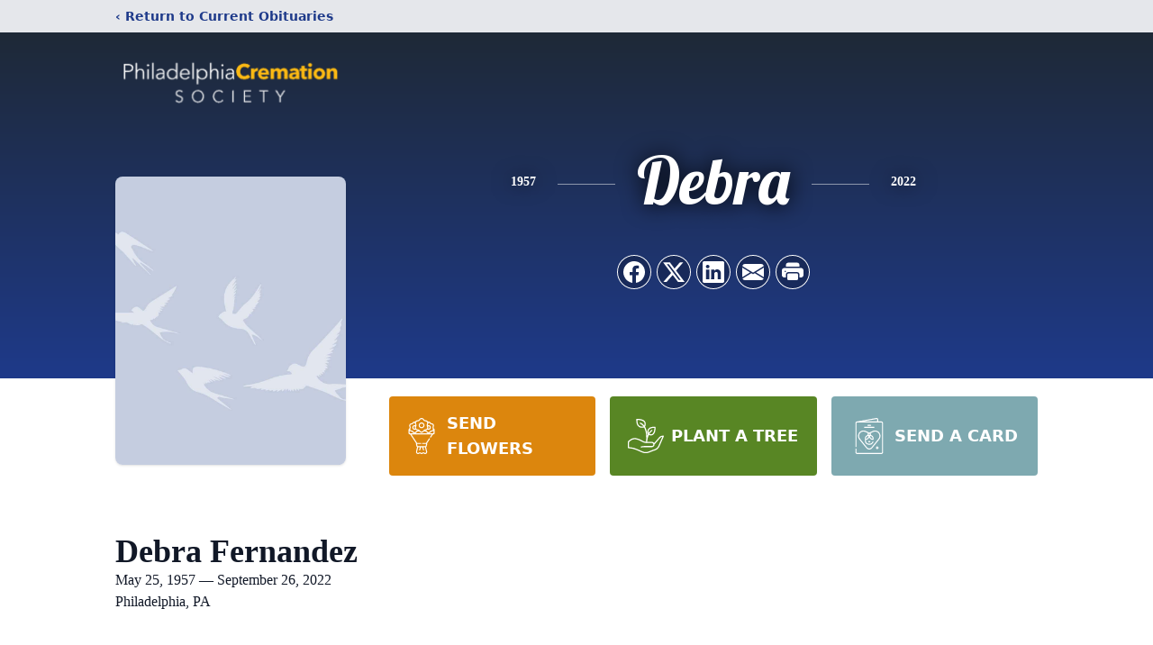

--- FILE ---
content_type: text/html; charset=utf-8
request_url: https://www.google.com/recaptcha/enterprise/anchor?ar=1&k=6LfZKq4fAAAAACP4ToAAmdxd8vb8POEpjVO8tWH9&co=aHR0cHM6Ly9vYml0cy5jcmVtYXRpb25zb2NpZXR5b2ZwaGlsYWRlbHBoaWEuY29tOjQ0Mw..&hl=en&type=image&v=N67nZn4AqZkNcbeMu4prBgzg&theme=light&size=invisible&badge=bottomright&anchor-ms=20000&execute-ms=30000&cb=qpdp2x8qags2
body_size: 48956
content:
<!DOCTYPE HTML><html dir="ltr" lang="en"><head><meta http-equiv="Content-Type" content="text/html; charset=UTF-8">
<meta http-equiv="X-UA-Compatible" content="IE=edge">
<title>reCAPTCHA</title>
<style type="text/css">
/* cyrillic-ext */
@font-face {
  font-family: 'Roboto';
  font-style: normal;
  font-weight: 400;
  font-stretch: 100%;
  src: url(//fonts.gstatic.com/s/roboto/v48/KFO7CnqEu92Fr1ME7kSn66aGLdTylUAMa3GUBHMdazTgWw.woff2) format('woff2');
  unicode-range: U+0460-052F, U+1C80-1C8A, U+20B4, U+2DE0-2DFF, U+A640-A69F, U+FE2E-FE2F;
}
/* cyrillic */
@font-face {
  font-family: 'Roboto';
  font-style: normal;
  font-weight: 400;
  font-stretch: 100%;
  src: url(//fonts.gstatic.com/s/roboto/v48/KFO7CnqEu92Fr1ME7kSn66aGLdTylUAMa3iUBHMdazTgWw.woff2) format('woff2');
  unicode-range: U+0301, U+0400-045F, U+0490-0491, U+04B0-04B1, U+2116;
}
/* greek-ext */
@font-face {
  font-family: 'Roboto';
  font-style: normal;
  font-weight: 400;
  font-stretch: 100%;
  src: url(//fonts.gstatic.com/s/roboto/v48/KFO7CnqEu92Fr1ME7kSn66aGLdTylUAMa3CUBHMdazTgWw.woff2) format('woff2');
  unicode-range: U+1F00-1FFF;
}
/* greek */
@font-face {
  font-family: 'Roboto';
  font-style: normal;
  font-weight: 400;
  font-stretch: 100%;
  src: url(//fonts.gstatic.com/s/roboto/v48/KFO7CnqEu92Fr1ME7kSn66aGLdTylUAMa3-UBHMdazTgWw.woff2) format('woff2');
  unicode-range: U+0370-0377, U+037A-037F, U+0384-038A, U+038C, U+038E-03A1, U+03A3-03FF;
}
/* math */
@font-face {
  font-family: 'Roboto';
  font-style: normal;
  font-weight: 400;
  font-stretch: 100%;
  src: url(//fonts.gstatic.com/s/roboto/v48/KFO7CnqEu92Fr1ME7kSn66aGLdTylUAMawCUBHMdazTgWw.woff2) format('woff2');
  unicode-range: U+0302-0303, U+0305, U+0307-0308, U+0310, U+0312, U+0315, U+031A, U+0326-0327, U+032C, U+032F-0330, U+0332-0333, U+0338, U+033A, U+0346, U+034D, U+0391-03A1, U+03A3-03A9, U+03B1-03C9, U+03D1, U+03D5-03D6, U+03F0-03F1, U+03F4-03F5, U+2016-2017, U+2034-2038, U+203C, U+2040, U+2043, U+2047, U+2050, U+2057, U+205F, U+2070-2071, U+2074-208E, U+2090-209C, U+20D0-20DC, U+20E1, U+20E5-20EF, U+2100-2112, U+2114-2115, U+2117-2121, U+2123-214F, U+2190, U+2192, U+2194-21AE, U+21B0-21E5, U+21F1-21F2, U+21F4-2211, U+2213-2214, U+2216-22FF, U+2308-230B, U+2310, U+2319, U+231C-2321, U+2336-237A, U+237C, U+2395, U+239B-23B7, U+23D0, U+23DC-23E1, U+2474-2475, U+25AF, U+25B3, U+25B7, U+25BD, U+25C1, U+25CA, U+25CC, U+25FB, U+266D-266F, U+27C0-27FF, U+2900-2AFF, U+2B0E-2B11, U+2B30-2B4C, U+2BFE, U+3030, U+FF5B, U+FF5D, U+1D400-1D7FF, U+1EE00-1EEFF;
}
/* symbols */
@font-face {
  font-family: 'Roboto';
  font-style: normal;
  font-weight: 400;
  font-stretch: 100%;
  src: url(//fonts.gstatic.com/s/roboto/v48/KFO7CnqEu92Fr1ME7kSn66aGLdTylUAMaxKUBHMdazTgWw.woff2) format('woff2');
  unicode-range: U+0001-000C, U+000E-001F, U+007F-009F, U+20DD-20E0, U+20E2-20E4, U+2150-218F, U+2190, U+2192, U+2194-2199, U+21AF, U+21E6-21F0, U+21F3, U+2218-2219, U+2299, U+22C4-22C6, U+2300-243F, U+2440-244A, U+2460-24FF, U+25A0-27BF, U+2800-28FF, U+2921-2922, U+2981, U+29BF, U+29EB, U+2B00-2BFF, U+4DC0-4DFF, U+FFF9-FFFB, U+10140-1018E, U+10190-1019C, U+101A0, U+101D0-101FD, U+102E0-102FB, U+10E60-10E7E, U+1D2C0-1D2D3, U+1D2E0-1D37F, U+1F000-1F0FF, U+1F100-1F1AD, U+1F1E6-1F1FF, U+1F30D-1F30F, U+1F315, U+1F31C, U+1F31E, U+1F320-1F32C, U+1F336, U+1F378, U+1F37D, U+1F382, U+1F393-1F39F, U+1F3A7-1F3A8, U+1F3AC-1F3AF, U+1F3C2, U+1F3C4-1F3C6, U+1F3CA-1F3CE, U+1F3D4-1F3E0, U+1F3ED, U+1F3F1-1F3F3, U+1F3F5-1F3F7, U+1F408, U+1F415, U+1F41F, U+1F426, U+1F43F, U+1F441-1F442, U+1F444, U+1F446-1F449, U+1F44C-1F44E, U+1F453, U+1F46A, U+1F47D, U+1F4A3, U+1F4B0, U+1F4B3, U+1F4B9, U+1F4BB, U+1F4BF, U+1F4C8-1F4CB, U+1F4D6, U+1F4DA, U+1F4DF, U+1F4E3-1F4E6, U+1F4EA-1F4ED, U+1F4F7, U+1F4F9-1F4FB, U+1F4FD-1F4FE, U+1F503, U+1F507-1F50B, U+1F50D, U+1F512-1F513, U+1F53E-1F54A, U+1F54F-1F5FA, U+1F610, U+1F650-1F67F, U+1F687, U+1F68D, U+1F691, U+1F694, U+1F698, U+1F6AD, U+1F6B2, U+1F6B9-1F6BA, U+1F6BC, U+1F6C6-1F6CF, U+1F6D3-1F6D7, U+1F6E0-1F6EA, U+1F6F0-1F6F3, U+1F6F7-1F6FC, U+1F700-1F7FF, U+1F800-1F80B, U+1F810-1F847, U+1F850-1F859, U+1F860-1F887, U+1F890-1F8AD, U+1F8B0-1F8BB, U+1F8C0-1F8C1, U+1F900-1F90B, U+1F93B, U+1F946, U+1F984, U+1F996, U+1F9E9, U+1FA00-1FA6F, U+1FA70-1FA7C, U+1FA80-1FA89, U+1FA8F-1FAC6, U+1FACE-1FADC, U+1FADF-1FAE9, U+1FAF0-1FAF8, U+1FB00-1FBFF;
}
/* vietnamese */
@font-face {
  font-family: 'Roboto';
  font-style: normal;
  font-weight: 400;
  font-stretch: 100%;
  src: url(//fonts.gstatic.com/s/roboto/v48/KFO7CnqEu92Fr1ME7kSn66aGLdTylUAMa3OUBHMdazTgWw.woff2) format('woff2');
  unicode-range: U+0102-0103, U+0110-0111, U+0128-0129, U+0168-0169, U+01A0-01A1, U+01AF-01B0, U+0300-0301, U+0303-0304, U+0308-0309, U+0323, U+0329, U+1EA0-1EF9, U+20AB;
}
/* latin-ext */
@font-face {
  font-family: 'Roboto';
  font-style: normal;
  font-weight: 400;
  font-stretch: 100%;
  src: url(//fonts.gstatic.com/s/roboto/v48/KFO7CnqEu92Fr1ME7kSn66aGLdTylUAMa3KUBHMdazTgWw.woff2) format('woff2');
  unicode-range: U+0100-02BA, U+02BD-02C5, U+02C7-02CC, U+02CE-02D7, U+02DD-02FF, U+0304, U+0308, U+0329, U+1D00-1DBF, U+1E00-1E9F, U+1EF2-1EFF, U+2020, U+20A0-20AB, U+20AD-20C0, U+2113, U+2C60-2C7F, U+A720-A7FF;
}
/* latin */
@font-face {
  font-family: 'Roboto';
  font-style: normal;
  font-weight: 400;
  font-stretch: 100%;
  src: url(//fonts.gstatic.com/s/roboto/v48/KFO7CnqEu92Fr1ME7kSn66aGLdTylUAMa3yUBHMdazQ.woff2) format('woff2');
  unicode-range: U+0000-00FF, U+0131, U+0152-0153, U+02BB-02BC, U+02C6, U+02DA, U+02DC, U+0304, U+0308, U+0329, U+2000-206F, U+20AC, U+2122, U+2191, U+2193, U+2212, U+2215, U+FEFF, U+FFFD;
}
/* cyrillic-ext */
@font-face {
  font-family: 'Roboto';
  font-style: normal;
  font-weight: 500;
  font-stretch: 100%;
  src: url(//fonts.gstatic.com/s/roboto/v48/KFO7CnqEu92Fr1ME7kSn66aGLdTylUAMa3GUBHMdazTgWw.woff2) format('woff2');
  unicode-range: U+0460-052F, U+1C80-1C8A, U+20B4, U+2DE0-2DFF, U+A640-A69F, U+FE2E-FE2F;
}
/* cyrillic */
@font-face {
  font-family: 'Roboto';
  font-style: normal;
  font-weight: 500;
  font-stretch: 100%;
  src: url(//fonts.gstatic.com/s/roboto/v48/KFO7CnqEu92Fr1ME7kSn66aGLdTylUAMa3iUBHMdazTgWw.woff2) format('woff2');
  unicode-range: U+0301, U+0400-045F, U+0490-0491, U+04B0-04B1, U+2116;
}
/* greek-ext */
@font-face {
  font-family: 'Roboto';
  font-style: normal;
  font-weight: 500;
  font-stretch: 100%;
  src: url(//fonts.gstatic.com/s/roboto/v48/KFO7CnqEu92Fr1ME7kSn66aGLdTylUAMa3CUBHMdazTgWw.woff2) format('woff2');
  unicode-range: U+1F00-1FFF;
}
/* greek */
@font-face {
  font-family: 'Roboto';
  font-style: normal;
  font-weight: 500;
  font-stretch: 100%;
  src: url(//fonts.gstatic.com/s/roboto/v48/KFO7CnqEu92Fr1ME7kSn66aGLdTylUAMa3-UBHMdazTgWw.woff2) format('woff2');
  unicode-range: U+0370-0377, U+037A-037F, U+0384-038A, U+038C, U+038E-03A1, U+03A3-03FF;
}
/* math */
@font-face {
  font-family: 'Roboto';
  font-style: normal;
  font-weight: 500;
  font-stretch: 100%;
  src: url(//fonts.gstatic.com/s/roboto/v48/KFO7CnqEu92Fr1ME7kSn66aGLdTylUAMawCUBHMdazTgWw.woff2) format('woff2');
  unicode-range: U+0302-0303, U+0305, U+0307-0308, U+0310, U+0312, U+0315, U+031A, U+0326-0327, U+032C, U+032F-0330, U+0332-0333, U+0338, U+033A, U+0346, U+034D, U+0391-03A1, U+03A3-03A9, U+03B1-03C9, U+03D1, U+03D5-03D6, U+03F0-03F1, U+03F4-03F5, U+2016-2017, U+2034-2038, U+203C, U+2040, U+2043, U+2047, U+2050, U+2057, U+205F, U+2070-2071, U+2074-208E, U+2090-209C, U+20D0-20DC, U+20E1, U+20E5-20EF, U+2100-2112, U+2114-2115, U+2117-2121, U+2123-214F, U+2190, U+2192, U+2194-21AE, U+21B0-21E5, U+21F1-21F2, U+21F4-2211, U+2213-2214, U+2216-22FF, U+2308-230B, U+2310, U+2319, U+231C-2321, U+2336-237A, U+237C, U+2395, U+239B-23B7, U+23D0, U+23DC-23E1, U+2474-2475, U+25AF, U+25B3, U+25B7, U+25BD, U+25C1, U+25CA, U+25CC, U+25FB, U+266D-266F, U+27C0-27FF, U+2900-2AFF, U+2B0E-2B11, U+2B30-2B4C, U+2BFE, U+3030, U+FF5B, U+FF5D, U+1D400-1D7FF, U+1EE00-1EEFF;
}
/* symbols */
@font-face {
  font-family: 'Roboto';
  font-style: normal;
  font-weight: 500;
  font-stretch: 100%;
  src: url(//fonts.gstatic.com/s/roboto/v48/KFO7CnqEu92Fr1ME7kSn66aGLdTylUAMaxKUBHMdazTgWw.woff2) format('woff2');
  unicode-range: U+0001-000C, U+000E-001F, U+007F-009F, U+20DD-20E0, U+20E2-20E4, U+2150-218F, U+2190, U+2192, U+2194-2199, U+21AF, U+21E6-21F0, U+21F3, U+2218-2219, U+2299, U+22C4-22C6, U+2300-243F, U+2440-244A, U+2460-24FF, U+25A0-27BF, U+2800-28FF, U+2921-2922, U+2981, U+29BF, U+29EB, U+2B00-2BFF, U+4DC0-4DFF, U+FFF9-FFFB, U+10140-1018E, U+10190-1019C, U+101A0, U+101D0-101FD, U+102E0-102FB, U+10E60-10E7E, U+1D2C0-1D2D3, U+1D2E0-1D37F, U+1F000-1F0FF, U+1F100-1F1AD, U+1F1E6-1F1FF, U+1F30D-1F30F, U+1F315, U+1F31C, U+1F31E, U+1F320-1F32C, U+1F336, U+1F378, U+1F37D, U+1F382, U+1F393-1F39F, U+1F3A7-1F3A8, U+1F3AC-1F3AF, U+1F3C2, U+1F3C4-1F3C6, U+1F3CA-1F3CE, U+1F3D4-1F3E0, U+1F3ED, U+1F3F1-1F3F3, U+1F3F5-1F3F7, U+1F408, U+1F415, U+1F41F, U+1F426, U+1F43F, U+1F441-1F442, U+1F444, U+1F446-1F449, U+1F44C-1F44E, U+1F453, U+1F46A, U+1F47D, U+1F4A3, U+1F4B0, U+1F4B3, U+1F4B9, U+1F4BB, U+1F4BF, U+1F4C8-1F4CB, U+1F4D6, U+1F4DA, U+1F4DF, U+1F4E3-1F4E6, U+1F4EA-1F4ED, U+1F4F7, U+1F4F9-1F4FB, U+1F4FD-1F4FE, U+1F503, U+1F507-1F50B, U+1F50D, U+1F512-1F513, U+1F53E-1F54A, U+1F54F-1F5FA, U+1F610, U+1F650-1F67F, U+1F687, U+1F68D, U+1F691, U+1F694, U+1F698, U+1F6AD, U+1F6B2, U+1F6B9-1F6BA, U+1F6BC, U+1F6C6-1F6CF, U+1F6D3-1F6D7, U+1F6E0-1F6EA, U+1F6F0-1F6F3, U+1F6F7-1F6FC, U+1F700-1F7FF, U+1F800-1F80B, U+1F810-1F847, U+1F850-1F859, U+1F860-1F887, U+1F890-1F8AD, U+1F8B0-1F8BB, U+1F8C0-1F8C1, U+1F900-1F90B, U+1F93B, U+1F946, U+1F984, U+1F996, U+1F9E9, U+1FA00-1FA6F, U+1FA70-1FA7C, U+1FA80-1FA89, U+1FA8F-1FAC6, U+1FACE-1FADC, U+1FADF-1FAE9, U+1FAF0-1FAF8, U+1FB00-1FBFF;
}
/* vietnamese */
@font-face {
  font-family: 'Roboto';
  font-style: normal;
  font-weight: 500;
  font-stretch: 100%;
  src: url(//fonts.gstatic.com/s/roboto/v48/KFO7CnqEu92Fr1ME7kSn66aGLdTylUAMa3OUBHMdazTgWw.woff2) format('woff2');
  unicode-range: U+0102-0103, U+0110-0111, U+0128-0129, U+0168-0169, U+01A0-01A1, U+01AF-01B0, U+0300-0301, U+0303-0304, U+0308-0309, U+0323, U+0329, U+1EA0-1EF9, U+20AB;
}
/* latin-ext */
@font-face {
  font-family: 'Roboto';
  font-style: normal;
  font-weight: 500;
  font-stretch: 100%;
  src: url(//fonts.gstatic.com/s/roboto/v48/KFO7CnqEu92Fr1ME7kSn66aGLdTylUAMa3KUBHMdazTgWw.woff2) format('woff2');
  unicode-range: U+0100-02BA, U+02BD-02C5, U+02C7-02CC, U+02CE-02D7, U+02DD-02FF, U+0304, U+0308, U+0329, U+1D00-1DBF, U+1E00-1E9F, U+1EF2-1EFF, U+2020, U+20A0-20AB, U+20AD-20C0, U+2113, U+2C60-2C7F, U+A720-A7FF;
}
/* latin */
@font-face {
  font-family: 'Roboto';
  font-style: normal;
  font-weight: 500;
  font-stretch: 100%;
  src: url(//fonts.gstatic.com/s/roboto/v48/KFO7CnqEu92Fr1ME7kSn66aGLdTylUAMa3yUBHMdazQ.woff2) format('woff2');
  unicode-range: U+0000-00FF, U+0131, U+0152-0153, U+02BB-02BC, U+02C6, U+02DA, U+02DC, U+0304, U+0308, U+0329, U+2000-206F, U+20AC, U+2122, U+2191, U+2193, U+2212, U+2215, U+FEFF, U+FFFD;
}
/* cyrillic-ext */
@font-face {
  font-family: 'Roboto';
  font-style: normal;
  font-weight: 900;
  font-stretch: 100%;
  src: url(//fonts.gstatic.com/s/roboto/v48/KFO7CnqEu92Fr1ME7kSn66aGLdTylUAMa3GUBHMdazTgWw.woff2) format('woff2');
  unicode-range: U+0460-052F, U+1C80-1C8A, U+20B4, U+2DE0-2DFF, U+A640-A69F, U+FE2E-FE2F;
}
/* cyrillic */
@font-face {
  font-family: 'Roboto';
  font-style: normal;
  font-weight: 900;
  font-stretch: 100%;
  src: url(//fonts.gstatic.com/s/roboto/v48/KFO7CnqEu92Fr1ME7kSn66aGLdTylUAMa3iUBHMdazTgWw.woff2) format('woff2');
  unicode-range: U+0301, U+0400-045F, U+0490-0491, U+04B0-04B1, U+2116;
}
/* greek-ext */
@font-face {
  font-family: 'Roboto';
  font-style: normal;
  font-weight: 900;
  font-stretch: 100%;
  src: url(//fonts.gstatic.com/s/roboto/v48/KFO7CnqEu92Fr1ME7kSn66aGLdTylUAMa3CUBHMdazTgWw.woff2) format('woff2');
  unicode-range: U+1F00-1FFF;
}
/* greek */
@font-face {
  font-family: 'Roboto';
  font-style: normal;
  font-weight: 900;
  font-stretch: 100%;
  src: url(//fonts.gstatic.com/s/roboto/v48/KFO7CnqEu92Fr1ME7kSn66aGLdTylUAMa3-UBHMdazTgWw.woff2) format('woff2');
  unicode-range: U+0370-0377, U+037A-037F, U+0384-038A, U+038C, U+038E-03A1, U+03A3-03FF;
}
/* math */
@font-face {
  font-family: 'Roboto';
  font-style: normal;
  font-weight: 900;
  font-stretch: 100%;
  src: url(//fonts.gstatic.com/s/roboto/v48/KFO7CnqEu92Fr1ME7kSn66aGLdTylUAMawCUBHMdazTgWw.woff2) format('woff2');
  unicode-range: U+0302-0303, U+0305, U+0307-0308, U+0310, U+0312, U+0315, U+031A, U+0326-0327, U+032C, U+032F-0330, U+0332-0333, U+0338, U+033A, U+0346, U+034D, U+0391-03A1, U+03A3-03A9, U+03B1-03C9, U+03D1, U+03D5-03D6, U+03F0-03F1, U+03F4-03F5, U+2016-2017, U+2034-2038, U+203C, U+2040, U+2043, U+2047, U+2050, U+2057, U+205F, U+2070-2071, U+2074-208E, U+2090-209C, U+20D0-20DC, U+20E1, U+20E5-20EF, U+2100-2112, U+2114-2115, U+2117-2121, U+2123-214F, U+2190, U+2192, U+2194-21AE, U+21B0-21E5, U+21F1-21F2, U+21F4-2211, U+2213-2214, U+2216-22FF, U+2308-230B, U+2310, U+2319, U+231C-2321, U+2336-237A, U+237C, U+2395, U+239B-23B7, U+23D0, U+23DC-23E1, U+2474-2475, U+25AF, U+25B3, U+25B7, U+25BD, U+25C1, U+25CA, U+25CC, U+25FB, U+266D-266F, U+27C0-27FF, U+2900-2AFF, U+2B0E-2B11, U+2B30-2B4C, U+2BFE, U+3030, U+FF5B, U+FF5D, U+1D400-1D7FF, U+1EE00-1EEFF;
}
/* symbols */
@font-face {
  font-family: 'Roboto';
  font-style: normal;
  font-weight: 900;
  font-stretch: 100%;
  src: url(//fonts.gstatic.com/s/roboto/v48/KFO7CnqEu92Fr1ME7kSn66aGLdTylUAMaxKUBHMdazTgWw.woff2) format('woff2');
  unicode-range: U+0001-000C, U+000E-001F, U+007F-009F, U+20DD-20E0, U+20E2-20E4, U+2150-218F, U+2190, U+2192, U+2194-2199, U+21AF, U+21E6-21F0, U+21F3, U+2218-2219, U+2299, U+22C4-22C6, U+2300-243F, U+2440-244A, U+2460-24FF, U+25A0-27BF, U+2800-28FF, U+2921-2922, U+2981, U+29BF, U+29EB, U+2B00-2BFF, U+4DC0-4DFF, U+FFF9-FFFB, U+10140-1018E, U+10190-1019C, U+101A0, U+101D0-101FD, U+102E0-102FB, U+10E60-10E7E, U+1D2C0-1D2D3, U+1D2E0-1D37F, U+1F000-1F0FF, U+1F100-1F1AD, U+1F1E6-1F1FF, U+1F30D-1F30F, U+1F315, U+1F31C, U+1F31E, U+1F320-1F32C, U+1F336, U+1F378, U+1F37D, U+1F382, U+1F393-1F39F, U+1F3A7-1F3A8, U+1F3AC-1F3AF, U+1F3C2, U+1F3C4-1F3C6, U+1F3CA-1F3CE, U+1F3D4-1F3E0, U+1F3ED, U+1F3F1-1F3F3, U+1F3F5-1F3F7, U+1F408, U+1F415, U+1F41F, U+1F426, U+1F43F, U+1F441-1F442, U+1F444, U+1F446-1F449, U+1F44C-1F44E, U+1F453, U+1F46A, U+1F47D, U+1F4A3, U+1F4B0, U+1F4B3, U+1F4B9, U+1F4BB, U+1F4BF, U+1F4C8-1F4CB, U+1F4D6, U+1F4DA, U+1F4DF, U+1F4E3-1F4E6, U+1F4EA-1F4ED, U+1F4F7, U+1F4F9-1F4FB, U+1F4FD-1F4FE, U+1F503, U+1F507-1F50B, U+1F50D, U+1F512-1F513, U+1F53E-1F54A, U+1F54F-1F5FA, U+1F610, U+1F650-1F67F, U+1F687, U+1F68D, U+1F691, U+1F694, U+1F698, U+1F6AD, U+1F6B2, U+1F6B9-1F6BA, U+1F6BC, U+1F6C6-1F6CF, U+1F6D3-1F6D7, U+1F6E0-1F6EA, U+1F6F0-1F6F3, U+1F6F7-1F6FC, U+1F700-1F7FF, U+1F800-1F80B, U+1F810-1F847, U+1F850-1F859, U+1F860-1F887, U+1F890-1F8AD, U+1F8B0-1F8BB, U+1F8C0-1F8C1, U+1F900-1F90B, U+1F93B, U+1F946, U+1F984, U+1F996, U+1F9E9, U+1FA00-1FA6F, U+1FA70-1FA7C, U+1FA80-1FA89, U+1FA8F-1FAC6, U+1FACE-1FADC, U+1FADF-1FAE9, U+1FAF0-1FAF8, U+1FB00-1FBFF;
}
/* vietnamese */
@font-face {
  font-family: 'Roboto';
  font-style: normal;
  font-weight: 900;
  font-stretch: 100%;
  src: url(//fonts.gstatic.com/s/roboto/v48/KFO7CnqEu92Fr1ME7kSn66aGLdTylUAMa3OUBHMdazTgWw.woff2) format('woff2');
  unicode-range: U+0102-0103, U+0110-0111, U+0128-0129, U+0168-0169, U+01A0-01A1, U+01AF-01B0, U+0300-0301, U+0303-0304, U+0308-0309, U+0323, U+0329, U+1EA0-1EF9, U+20AB;
}
/* latin-ext */
@font-face {
  font-family: 'Roboto';
  font-style: normal;
  font-weight: 900;
  font-stretch: 100%;
  src: url(//fonts.gstatic.com/s/roboto/v48/KFO7CnqEu92Fr1ME7kSn66aGLdTylUAMa3KUBHMdazTgWw.woff2) format('woff2');
  unicode-range: U+0100-02BA, U+02BD-02C5, U+02C7-02CC, U+02CE-02D7, U+02DD-02FF, U+0304, U+0308, U+0329, U+1D00-1DBF, U+1E00-1E9F, U+1EF2-1EFF, U+2020, U+20A0-20AB, U+20AD-20C0, U+2113, U+2C60-2C7F, U+A720-A7FF;
}
/* latin */
@font-face {
  font-family: 'Roboto';
  font-style: normal;
  font-weight: 900;
  font-stretch: 100%;
  src: url(//fonts.gstatic.com/s/roboto/v48/KFO7CnqEu92Fr1ME7kSn66aGLdTylUAMa3yUBHMdazQ.woff2) format('woff2');
  unicode-range: U+0000-00FF, U+0131, U+0152-0153, U+02BB-02BC, U+02C6, U+02DA, U+02DC, U+0304, U+0308, U+0329, U+2000-206F, U+20AC, U+2122, U+2191, U+2193, U+2212, U+2215, U+FEFF, U+FFFD;
}

</style>
<link rel="stylesheet" type="text/css" href="https://www.gstatic.com/recaptcha/releases/N67nZn4AqZkNcbeMu4prBgzg/styles__ltr.css">
<script nonce="fwMNJMcndiGlmfvAcNQ7Tw" type="text/javascript">window['__recaptcha_api'] = 'https://www.google.com/recaptcha/enterprise/';</script>
<script type="text/javascript" src="https://www.gstatic.com/recaptcha/releases/N67nZn4AqZkNcbeMu4prBgzg/recaptcha__en.js" nonce="fwMNJMcndiGlmfvAcNQ7Tw">
      
    </script></head>
<body><div id="rc-anchor-alert" class="rc-anchor-alert"></div>
<input type="hidden" id="recaptcha-token" value="[base64]">
<script type="text/javascript" nonce="fwMNJMcndiGlmfvAcNQ7Tw">
      recaptcha.anchor.Main.init("[\x22ainput\x22,[\x22bgdata\x22,\x22\x22,\[base64]/[base64]/[base64]/ZyhXLGgpOnEoW04sMjEsbF0sVywwKSxoKSxmYWxzZSxmYWxzZSl9Y2F0Y2goayl7RygzNTgsVyk/[base64]/[base64]/[base64]/[base64]/[base64]/[base64]/[base64]/bmV3IEJbT10oRFswXSk6dz09Mj9uZXcgQltPXShEWzBdLERbMV0pOnc9PTM/bmV3IEJbT10oRFswXSxEWzFdLERbMl0pOnc9PTQ/[base64]/[base64]/[base64]/[base64]/[base64]\\u003d\x22,\[base64]\\u003d\x22,\[base64]/CgUskBcOIBX/CkVAAw4LDuwjCjGctQsOLw7ESw7/Cn019OzvDssK2w4cjHsKCw7TDgsODSMOowrIGYRnCkFjDmRJKw4rCslV1dcKdFl3DnR9Lw4p7asKzMcKQKcKBZlQcwr4Jwrdvw6Usw7B1w5HDvjc5e1ERIsKrw5NcKsOwwr3DmcOgHcKOw47Dv3BJOcOyYMKwUWDCgQBQwpRNw4/[base64]/BQPCh8KSc2PDgB/[base64]/DksOZwrzCrFh4R8KGeVg7a8Oxw75zwrxSK07DrSBDw6pWw6fCisKew5MiE8OAwp/Co8OvJFLCr8K/w44ew6hOw4wnFMK0w71Vw41vBDjDtQ7Cu8KYw6s9w44ew6nCn8KvG8KFTwrDgcOmBsO7K3TCisKoMSTDplpnYwPDtj/Dj0kOY8OLCcK2wobDvMKka8K+wrQrw6U7THEcwq0vw4DCtsORbMKbw5wJwpItMsK9woHCncOgwok2DcKCw4F4wo3Cs0/CksOpw43CoMKLw5hCEsK4R8KdwpPDiAXCiMKKwr8gPDoObUbCuMKZUk4KPsKYVVrClcOxwrDDjDMVw53Do1jCilPCpglVIMKDwpPCrnpXwpvCkyJJwrbCom/Cn8KwPGgZwpTCucKGw5nDnkbCv8OHIsOOdyYJDjd+dMK/wo7DpnhxfDHDtcOWwrLDgsKPOMKsw5RlR2TCnsONZwI0wpfCucOXw61Pw7Y/[base64]/DpcKUw5jCnMOCY8OoOsKGfcOMRsOqwpB+QMKiRQIIwpfDuyzDt8KvfcO+w54DVcOoasO2w7R0w50ew5/[base64]/Dn15QsKPwrbCoUR2woXCniTCiC0/[base64]/w4h1XGTCssKffsKKwqsgw4d8Y3UfG8Kiw5jDjMO/[base64]/wrciwodxw4ZOw6fDoMOAw43DvcKxSDfDlwQodVt9IjQ8wrhYwqkhwrNYw71DKCvCkCXCssKIwqgMw6VRw6nCk2gPw6DCkw/DvcKUw5rCjlzDjwPCiMOoPwdrBsOlw75jwr7Ck8OuwrEYwpxAw6cEasOMwpHDmsKgGV7CjsOBwo4Zw6/Dvwsrw4XDusKBJHcdUT/CvxV1TMOjEXzDtsKGworCjg/CrsOyw7bCu8KdwrAxM8KoR8KWJcOHwozDh25DwrJjwo/[base64]/[base64]/[base64]/CtcKbw5XCuMKGWElwwrNaN8O0MCXDssOYwoh4LVhDwq3Dp2DDphYvB8O4wp9pwqRxeMKpZcOuwrvCgRQxZ3kND2TCnQPDukjCvMOpw4HDqcKHGMO1IwhQwqbDpHotPsKWw6nCl0AEJ0DCoiAowqM0KsOtBy7DtcOpA8KZRyp4Yy8hP8OMKw/CkcO6w4sDEHIWw4TCpFB1wrjDrcORFxA8VDRdw6NswoDCl8Oiw5PCilLCqMOKDMO3w4jCnS/DoC3DnylBfsOGQy/Dh8KTVsOEwoh3w6TChj7CtsKIwp1kw7Fpwq7CmDx5YcK4El8PwphzwoQ+wonCtAAqVsKBw4B7wrfDv8OTwoHCmSEDImjCg8Kywrw4w4nCqXBmRMOcAcKew4d/w54AJSzDnsO6w6zDjyRLw7nCvkEow43Dq2Eiw7fDm30Kw4JbEG/[base64]/[base64]/wo8nfDnDncKaw4A+w4c4w7Ejwo/[base64]/ClVAhwpjDk3JdwpzCsHVBw7PDkWJRRHgjRsKKwqIxGMKlesOMUsODWsO4QW4qwrlrChXDi8K9wq3Dj3vCtFMWw5xMMMO6A8KxwqnDtE5WU8OUw4jCgzF0w6/CuMOpwrZ2w67CisKCVSjCl8OKTEQjw6nCnMODw5Qmwrcaw5DDiiVewr/DhRlSw7vCvMOBBcKSw513fsKZw6pGw4AgwoTDmMK4w40xEsK+w7jDg8KMw5hQw6HDtsOZw5jCiivClmUlLTbDvV1wYzhxC8OgXcKfw74nw5khw5PDhTZZw4UEwpPDrzDCj8K5wpTDksODKMOHw6gPwqpIdWpmAMK7w6gzw4jDv8O1wrXCjlLCr8OKOAIqdMK/ORpAeg4BWQDDtjYQw7zCtHcNA8KsPsOWw4LCoHLCvG4hwr80S8OPOC91woB5OVrDmMKHw6N1w5B/W1TDqVgUccKFw6NBAcOhGGfCnsKLwovDogXDt8OiwpEPw6BUZ8O2NsKRw4rDqcK1VR3Cm8OPwpXCicOJBSXCqFfCpDBewqZgwo/[base64]/DqW1zAxDDvTgewobDklbCjn7CsgNYwqQ1wrPCokNWI28oa8KpIkIGRcOawpwFwpkvw6kIw4EDKjDCnxVueMKfa8KtwrvDrcORw57CsBQ0CsOXwqYKYMO8EVoZR0slwqE/w4lbwqnDqsOyZcKcwoPCgMOZUBs/HHjDnsOLwpMuw4tGwrzDvzjCgcK8wrp6wqHCjyDCisODNwMcPk3DgsOqV3U0w7bDuxTCvsOpw5ZRHnsNwoU/DsKCSsO1w6wKwqQ9GMK6w4rCvcOGH8OswrFDMR/DnlNtGMK3eTLDvFwrwpnCrkQ2w7UZEcKYZlrCjWDDq8KBTGzCh14Kw6x4c8OlJcKdbHANbE7CkUTDg8KRYWHDmUjDoT4GM8K6w5hHw6jCp8KTSnNmJXVVM8K/w5HDkMOnw4vDqHJAw4JsK1nCmsOIE1DDusOhwqhIAMKnwrzDiCZ6fsKgGVbDli/Cm8KHT2pMw7JmSWvDq1wVwoTCtyTChENbw4Z6w7jDtSQgCcO+bcKwwosnw5k3wqAtwpfDt8KEwq3CuBDDpMO2ZivDv8OQUcKZcEPCqzMTwpImA8KGw7nDmsODw4Bgwp5GwotKWjTDlzvDuQUhwpLDs8KLQcK/Pmc+w40owrXCrsOrwrfCnMKfwr/[base64]/wrfCpMOew5w0wqbDsmtWH8KENxLCncKyDCpqw4xGwqd6XsKww501w5VqwqHCuBrDmMKxV8KGwp13wp0+w77CjCFzw77DrlHDhcOYw4RsRR5dwpjCj31QwqtZSMOHw4fDrXBCw6jDgcKONMO5HxrClRrCsHVbwqduwpYVFMOCREAsworCr8O9wqfDk8O/wp/DisOpEcKJeMKowrTCm8OCwoPDvcK9E8Oaw58zwqxyd8OpwqnDsMO5w5/DrsOcw7rCo1IwwqHCnSgQETjCm3LCpB8Iw7nCuMOJfcKMwp7DosK1wok1cRLDkDjCv8Osw7DCqysGw6Y/aMOhw6TCnsK1w4/ClsOXLMOdG8K8woDDgsOww4TCqAfCqlgxw5/CgSrDklJDw4HCsR5EwrHDnkd2wpjCoG7Dvk/DrsKTAsKrB8K9dMKUw5w2wp7DgFHCisOsw7Ynw4Ybeicgwqp5Pit2w4IawqpQw64Rw4HChsO1TcO+wpPDvMKkKsOhOX5vPsOMCSfDsEzDiibCgsOLKMKwCMOywrkNw6nCpmjCmMOow7/Ds8OMal5+wqJlwoTDlcK2w6J5DGk+UMKIcAjDjcOpWU/CusKFccKmS3/DtitPYMKKw7XDngjDjcOpRUEnwp4cwqMNwrh9KUoLwo1Ww7/DlmJIXMKSf8K7wq8YLmkKXG3CiAB6woXCp2nCncKWMh/CscOcacOzwo/DqcOLIsKPCsKWSCLCuMOTFHd3w48iW8OWAcOTwpvDgisTaA/[base64]/[base64]/[base64]/CucKMwrDDu8KAw4fDlMK5acOFG3jCrsOcw78ENWhiPcOqPmrDh8KZwoLCmMORVMK8wrPCkmTDjsKGwrbChElkw6fCq8KbJsOMGMODXT5eE8K1YR9fLjjCk0Bfw49YKSBUK8OGwpzDoyzDhgfCi8OzNsKVfcOSwp/DocKrwo7Cjy5Rw71aw6gyX3kJw6XDqMK1O1AOV8ORwqZGXsKowqjCvB7DmcKWKMKOdsKfV8KUWcK5w5NJwrxww74Sw6AnwrYVeR/CnQrCgy95w4ULw6srfgrCv8Ktw4PCgMO/[base64]/CkA5oMsKLwqvDssK6w7kXZsO3w4TCvsOewpMTUMOjHADColE9wrvCgMO6IFnDjz9WwrNpf3lye3XDl8OpaCVUw6lVwpwjZRNTZG5uw4fDtsKZwp5/wo4vHWgEI8O8IwpBDsKjwoXDksKoR8OwIMOrw5XCvcKjC8OEA8Krw5YUwq8OwqHChsKsw7wawqFiw5LDtcKMNsKPa8K0dRbDpsK4w4AhU1vChsKKNCPDoGjDiV3DulBLcGzCsALDskFrCHB5R8OuYsOnw6ZWPTbClg1aVMKZfGYHwpUZwrfCqcK/CsKBw6/CtMKvw6Ahw5VuCMOBMj7CqcKfV8Kiw7TCnCfDlMO9w6AnGMOMBC/CrcOvOERfE8Oxw7/CmSnDq8OhMG4KwqLDomfClcOXw7jDpMOoXDHDiMKxwpvCm0rCoXokw4zDscOtwoY+w5JQwpDCscK6wrTDmVfDnsKfwqXDgm0/wph9w74nw63Cq8KeTsKzw7oGAsKLesKaUiHCgsKxwowvw6TCkXnCoBs/[base64]/CiXnDtsO8GyvCj8KmwpPChcKpI8KPURMEDsOFw7PDtAtgRVIOw5rDoMOKFsKXAUslWsOQwobCmMOXwowGw77CtMONExHChk0ifCM7X8OAw7FrwpnDrkbDj8KbCcODIMOERktPwoVGdAdNYGRzwrsVw7/ClMKOecKBwq7DoG7CjMKYCMOtw5BVw6EOw5NsVG5rQCPDtS5gVsK5wrN0ShTDlcOhXmBGw69ZcMOGVsOAMjUCw4NiLsOQw6rDiMKGeT3CpsOtKXAWw6EkUyN1QMKOwpzCuw5TP8OPw6jCnsKwwonDmw3CpMOLw5/Cl8OTWMOKwrXDrcODOMKiwozDrsOxw7QqWMOiwpQ2wpnClRBdw60Ew79Nw5NiTiPDriRdw5VNMsOJeMKcZsOQw7k5McKaWMO2w6bDksOkGMKbw6vCpE08fBzDtX/[base64]/w6bDthJAY1oCw7TCvCtUwrM0wq7DhmDDiUVFOcKTfH3CjMKtwqwqYDzDoyrCry15wqTDs8KObsO0w4F7wrvDnsKjAVIEQsOWw6TCksKqcMKRQz/[base64]/CoCN2LzvCucOiw7o6wpvDs8KZwrbDhVg6wo1NLWDDqSIDwqjDrzDCj2ZFwr3DjnXDggbCmMKXw6QaD8O+JMKCw5nDksKwLjo6w77Cq8OXJxQURsOkagjCsBkLw7bCuENcesKcwqdSDS3DgHtuwo/Ds8OKwooKw6pKwrHCocO9wp1LWWnCu0FrwrJNwoPCiMOZMsOqwrvDmMKcVE99w5t7AsKGUT/DoUxPcV/Cn8K5UU7Dk8KPwqHDljFBwqzCkcO3wrsbw7vCv8OZw4TCvsKAOsKrem9IVsOcwpUKRELCucOjworCqmrDqsORworCgMKKTENsYU3CoxjCncOeQADCkmPDuRDDkcKSw4d2wrovw6/CmsK5w4XCmMKJej/[base64]/CoMOww4nDnwtMOMKHasOAIiQSTsOAcirDnxbDlsKBcsK7b8KfwpXCosKKDCvCqMK/wpzDkRUdw6nCr2gJScO4a3hHwp/DliTDvcKmwqTCmMK5w7B9L8Kcwo7Cj8KDPcOdwospwq7DvcKSwoPCvcKpMRg6wo59c3rDu1nCsG3DkWDDtFjDkMOnThQrw6fCrXLDk08oaAbCqMOnFcOTw7/CscKiYcOcw7LDpMOqwoxNcG9hYWIJYREbw6LDlcOiwpPDvDQiRS4owo7CmARTW8O5cWZEQsK+DQs3bgLCrMONwokzGFjDpnbDm1fCosOudMKww4ErZcOWw6DDhWDClTnCuQjDicKpJh8TwqZhwr/CmVvDrDgEwoR2JDErVsKXIMOsw7PCucOjZVjDm8K1LcOFwplVacONw7sCw4HDvyEfbcKbcCxqacOyw5B9w63CkXrCinwpdGLClcKkw4AcwoPClwHDlsKXwrtNwr5JGzfCigxPwpXCosKlMsKtw65Jw7RXPsOXJnQ2w6TCuQLDlcO1w68HcUAEVkTCnnjCmCA/woPDhzvCocOSR1XCpcKgTGjCqcK6F313wr7CpcO3wqHDn8OSGH89VcK/wp9YFH1cwrV+eMKdb8Ojwr9KXsOwcyE0B8OcHMKswobCuMO7w4VzNcKAF0rCvsORLkXCjsKQw6HDsW/CusKkcgtVHMOGw4DDhU0Pw5/CgMOIe8Onw7x4S8OyaU/DvsKnwqvCiXrDhTQQw4IubXt4wrTCiTd6w69Iw7XCisKhw4nDgcKhGXIjw5JnwqJvRMK5QG/DmlXDkzQdw6nCksKOWcKxTG0Wwoh1wqLDvyUHRDc6CxJNwoTCrcKGC8OEwo7CqMKScQomKjlqFXPDiw7Dg8OHV0HCisO6S8KRS8O6w5wsw5E8wrfCjWRLGcOBwokJWMONw5/CmMKOD8OuQkrDsMKjNAPCm8OhH8OMw5bDp27Cq8Omw7vDoH/ChC/ChVfDmDQtwoczw5s4fMOwwrk0QQV+wrvDkw3DrcOLOcKNH3LDp8KQw7fCuH5ZwqYtfcOgw7M1w5RmIMK2acOVwpRfKG4EI8KAw55FVcK5w7fCpcOGFMK+JsONwofDrXF3Nxwmw5Zoa1nDgy7Dv25aw4zDnkxJJsOOw5/DlcKqw4J3w4PCjHZdEMOSCMK2wopxw5/DmsO1wpvCu8KGw4DCtMKMbHTCkhldY8KFMQF9Y8O2A8KpwqrDpsOvdRXClF/DhyTCuiNKwrNlw7oxB8KZwpXDg2ALPn8gw6kxJGVjwr3ChgVHw7wiw4ddw7x1R8OiUXwtwrfCrUPDh8O+w6jCq8OHwq8UPgzCjmwjwqvClcOGwpAjwqYbwo3DoEvCn1TCj8OYWcK6wqg/SzRRScOMS8KTViBFYlcFe8KINsOyTsOfw7FeEyNewqTCqsO5f8OtHsOEwr7CksKzw4rCvmLDvVELX8OUX8O8PsOeLsO7PsKGw7kWwopOwrPDtsO5emdcecO6w5LCun3CuHl/I8OoBTAADX3DuFsGA07DlCXCv8KXw7zCoWdPwoPCjXgLZHF2R8OzwoJqw5xaw6BFLmjCqmg2wpNbOEHCjT7DszLDp8OKw6HCmzZOAcO/wo7DhMKKMlAKSm1uwo0fQsO/wp3CoVpywpElHxYPw5h3w47CnhojYixew5lOacOXNcKGwobDs8Kyw7dgw6jCtQ7DpcO8wqQUO8KUwrN1w6QCOnl/w4QlY8KFIxjDpsODLsOifMK0OMO3O8O0FkrCosO6S8OXw7g9YRoMwpbCvmfDtTzDp8OsHDzDk0spwqFXHMKxwosTw5Vqf8KPG8O2CiQ/[base64]/Dln3DrDQ0wrQ3w7JHw4hiwrJqw53DqcOWVsKwS8OVwqbCh8OgwowrZMOLGwnCl8Kew5LChsKKwoUyZWjCnUHCs8OgKShfw4vDnMKwPT7CvnTCuB9lw4vCjcOsSwpsWlg/wqQFw6PCtwYGwqdAZsKRw5cww4Egw6HCjyB0wrdIwoHDjGdxPMKSesOHGW7ClnpZR8Oww6R6wpDCnDxowpBNw6UAVsKuw6wUwojDusKmwp44RVPCh3zCgcOKRBHCmsOGGlfCscKBwocNeTIgPRpJw5gSYsKTI2ZcMioYIcOINMK/w7RbRX3DnDsmw4J+wrBbw4HDkWnCu8OpAn4QJMOnMFcNYEPDpn5FEMK/wrEGWMK0U2nCiAwsLQnDoMO7w47Di8KZw4HDjjTDt8KeH0vCgMORw7/Cs8Kxw59fFmA3w7RJDcK0wr9aw7MXB8KZBjDDjMKjw7LDvcOMwpfDvAhkwpAmbsK5w7jDsQbCtsOEH8Kww6l7w68Zw7V1w5VXaFDDsmxYwpohZ8KJw7BAbMOtR8OrEWwZw7jDhSTCpX/CuWDDrzvCgVfDtn0EDz/CkHrCs2pjVcKrwpw3wpAqwo4zwogTwoJdasKldjDDtm5zK8Kdw6c0WyVGwqB3P8Kuw7JJwpzCrMOswotsEcOGwrFaT8KjwpfDr8Kbw67ChTpzwrzChTc8DcK6K8KoZcKjw4tDwrkMw4lgFHzCpcOQFXDCjMKqcQp9wpvDhG0GUBLCqsOqw5INwoghMCBRfcKXw6vDtD/DkcOZXsKMXMKBCsO5flLCqcOtw7TCqxogw63Dp8K6wpvDuxdrwrPCiMKCwp9Pw4I5w6XDlm8hCALCusOwQMOow4xcw7rDgQ7CnGAew6Vpw4fCqSHDogdID8OEOH7DkMK1LArDoB4ECsKtwqjDosKMdcKTPGtAw6B+LMK/w6XCqsKvw6PDncKKXQFgwoXCjDAtEMKTw47Cq10/DB/DhcKSwo4Pw57DhENaFcK3wrvCrCjDqlRswrTDocO6w4DCk8OAw4lZLMOWVlw0U8O9bXRpLjtfw43DsDlNw7NWw4Frw7/DgCFVwqTDvTYYwrYsw5x3fH/DlcKvw6wzw7NMDkIdw65BwqjCoMKXCll7KnbCkkbCkcORw6XDkiMBwpk/w4HCqGrDvMK6w6HDhE1Mw5Ajw4oracO/wonDjCnCrWYsSCBQwrvDsSrCgyHCsiVMwoXCuwLCskMXw5cvw7rDrwbCpcKRdcKWw4jCjcOkw6oLHz91wq5vHMKbwo/[base64]/Ci8OTwr/Dm1zCgsOGw5bCkCLDicKWw63Ck8KTw6x2FytvDcO/wrxZwrgiNcO0JyYuf8KHIm3CmcKQH8KSw4TCtjjCoD1WZWc5wofDiCE5d3/ChsKGMgvDvsODw7t0GiLDvzvCjsOww6g9w53DjcO2Px3Do8Oww6UQN8KuwobDpsK1FjwkcWTDsy4rwoJIfMKLJsOrw703wqYjwrrClsOzJMKbw4NAwqzCu8Oewp4vw6XClDfDtMOSKFxywq/DtFY+MMK7RsOMwoDDtsOmw7rDt0rCu8KVRmwew5rDuRPCgk7DrnrDl8KywoU3wqTCnsOswr17TxptVcOXYEgDwozChANZdARjbMOwQ8OWwr/[base64]/CmsOiwpx4VBZqw6UqDW9ZVcOmw6VRworCscOcw5lWVCHCo10GwpJww7UMw5Mlw6YMw5PCnMOYwoM8fcKqSBPDgsKJw711wq3Dni/Dp8K9w6d5YVJPwpDChsKxwpkWExpNwqrDk1PCusKubMKUw6DDsEZ/[base64]/w4rDghFHEsO+w7E5wojCpyvCo8KqXMOTwrDDicO+AsKgwotgDCPDh8OEMyxeP1U7H1JoPVvDjcOYWHUFw4NwwrMPYCRkwoLDp8OiSVdtf8KNH2F6eCE4QMOsZMO1McKJAMKZwpYow41pwp9Jwqsnw7YcPwkrNCRzwoYPIUDDusKcwrY+wq/CoS3DrmbDvcKbw7DCpADDj8OCZsKWwq0LwpvCoSBjNhFiCMKoLV0LGMOHW8KITT7DmBjDicKXZ01MwodNw7VxwpXCmMKVbidIXcK2wrXDhgTDtA/DisKVwpjCgloIRSkpwp9lwojCsVnDrUHCrlZrwqLCo0LDhFfCgFXDgMOjw4h5w5heDnHDs8Kowow5w7chF8O0w6TDjMOEwo3CkBtxwpjCksKfAMOdwo7DosOcwqdZw4HDhMOvw5xBw7bChsObw6cvw5/[base64]/DrsK7w5XDh3laXQHDqBkxfVDCncO4wrU8SsOVCkoqwqcSL2V+w53CiMOIw6PCp10NwoN2fDIYwpskw4LChyVIwqRwNcOnwq3CtsOJw7wfw71JMsOrwo7Dv8K9FcORwp/DsVHDvA/DhcOmwrXDgjEcMhVqwq3DuwnDjcKmKw/[base64]/CnkzCvSp7w5/[base64]/CpcKiw4pfPsOkwqEtBR3Cr8O7w6JzBjvDq1R9wqnCk8Oew4/CnwXDkGfDq8KewogWw4QeYVwdwrDCuQfCgsKcwoppw63Ck8OYR8OUwrVgw6ZhwonDsSHDg8OIJmLDvcOQw47DjsO6UcKxw6xFwrofaW89MjVFNkvDsFwkwqchw67CkcKGw4LDrsOmLcOmwq8Nd8O9Q8K5w5nDgE8VPT/CjlzDnAbDtcKZw5nDnMOHwohgw4QjRhvDvizCuE3CuD3CqcOdw71VLsKywoFOe8KTcsOPF8ORw7jCgsOjwpwNwoZDw4vDg20/w5M5wpnDjClcScOeeMKbw5/[base64]/wol1wr02w7zDg8O6w6sbwp4BwqzDlMKLAMOxQ8KRYsKww77CgcKvwqFtecO4AEJjwp/Cg8K4R2NvL0ptRmBBw7LDl1smA1g3TlvCggDCjSXDqHwvw7HCvmgOw4DDki7CkcO7wqcBfw5gQcKAfVTDmsKewqMbXyHCi1svw4TDsMKDWsOeGirDvi0iwqQewph+ccO7esOlwrjCisOTwqYhBB58WGbDoCLDsB3Dm8Osw74nbsK7w5vDuW8/ZUvDiEDDh8K4w6DDti8fw7TCmMOdJsOjL0QtwrDCj2NewpFiUsOZwpvClHfCgcK6woBAOMO+w77CmwjDrXDDgcK5Awc6wpU1MTNjZ8KewrcPIQvCtsO3wqkWw6PDmMKqNDEDwptvwp/DssKjSgtWUMKjIgtKwo4UwrzDjUkkAsKkw5EVZ0lUBFFsD0VWw40QYcOTH8OaRAnCtsOndWzDqXfCj8Kub8OyB3MNZsOIw5RKSsKWRA/DusKGNMKXw5F4woUfPGnDmMOaRMKTZX7Cg8Kywokjw6gIw5HCpsOpw6hkZUQpXsKPw5YXccObwrwVw5QKwqVlG8KKZmvCpMO+KcKwWsOcHkHDusOJwqXDjcOkUA0dw77DugpwXgnDgX/DmgY5w7jDsxnChTYuUk/DjVxewo3ChcO5w6PDu3EKw5DDjsKRw4fCkjkPZ8K+wqVNwpM2MMOCEgnCqcOzN8OjBlrClMK9wpsNwq09IsKJwo7Cuh0qwpTDvMOwNT7CjxBgw7p2w5DCo8OAw7YOw5nCo3gXw5Q8w5QTYlfCg8OtEsOkIcOxNcKObsK2OnpTahh/QnXCvcK+wo7Cs3pnwoduwo3DsMOyQcK8wpXCiwwcwrNcSXPDmwXDjAM5w5x5MiDDgQc4wpdTw5N8BsKMZFFKw40FZcO8K3V6w4Uuw53DjWkqw7gIwqJlw4nDhQBjDxBaYcKqTMOQBcKaVVAgecOPwq3CrMO3w7AEMMKJFsKfw7DDusOrJsO/w7jDkGVjBMOFUWoPAcKLw5FvOWvCo8KBw71UYU0Sw7NkdMKCwrt8RcKpw7rDnEhxVFEtwpFhwp83TVkiWcOFTcKqKhbDjsOBwoHCtUBGAMKHdH0XwpPDgsKUM8KhS8K9woltw7HClR8FwrA2cVXDgVglw4YPPz/CsMOlYjYjOljDtsK7VB3CgyfDuyh2QBB+wofDp3/DoTNdworChxlrwpVdwoMnNMOlw51nL2nDqcKbw6hHAgMQaMO2w7LDlFgFKGbDkxPCqMKfw790w6bDvRjDisOIUsKTwqnCh8K5w456w514w5PDk8OFwr9mwrx2w6zCjMOIPsO6ScK8VHMxDMOiw7nClcORLMKWw73CnUHDp8K9TRnDlsOQVz5Gwqh9esO/[base64]/[base64]/CgMO5IsOES8Ktw5bCoh1BcXvDlT0Ywo41w5vDnMOCWStjwpjCgEcrw4TCt8OiVcONS8KFYihYw5zDqjbCuXfCvHFwesKow4wLYgk/woVPbArCmBUyVsKMwqvDtTE4w43Ckh/CiMOYw7LDqB3DvsKNJsKbw7nDuQ/DqsOQw5bCsF3CvDsFwp9iwoAqDgjCtsOjw7PDksOVfMOkRSHCssOeTSoUw7ldWDHDjlzCvUdLT8OUcXzDhGTCkcKyw4jChsK5f1ItwpHDksO/woofwrxuwqvDhCfDpcKAw5p5wpY+w69Aw4UsFMK/Sm/DsMO9w7HCpMOsP8Oew7bDn15RecO2YyzDqiBWBMK0DMOowqUHGihLw5UkwoXCi8OXYVHDrcOYGMKmA8OKw7TDnzc1d8Opwq8oMnLCsTXCgDLDt8KHwq9XGGzCmsK+wrLDlj58e8O6w5nDuMKeSk/DqcONwogXMUNcw7s0w4HDicKNM8Olw7TCscKDw54+w5hfwqYCw6zDrMKpbcOKf0LCrcKAb2YEblrCkCdZbQjCjcKuRcKqwqkFwoEow6Jzw43DtsK2woZcwqzCrsK8wog7w43DisOuw5gQFMO2A8ObVcOxTmZGAzvCssONJsOnw5LDoMKrwrbCnmUSw5DCrEwXa33Ds1/[base64]/ClcKww6Isw7XDr11mwrpAwrtoMAwGEcKvE1nDi3HClMO3w6tSw6wpwowCZHR0RcKzMDnDtcKsecOmD3t/[base64]/CkMK1w4bDn1vDoRR+ezlnQ8OSwqwNNMKcw7sAw4AOLsKJwpHClcOow6o0wpLCuhxfVSXCgcOZwptEasKhw7jDnMKOw7zChxIywox8GwokRCgHw69zwptLwoRBNMKBScOgw5rDj21rAcOPw6/Du8O4FF96wofCm07DrG3DkT7CusOVWSNfHcOyW8Ovw6Bjw57Chk7CpsONw5jCtMOXw70gfU5EUcOFdj/CisODAXs9wr81w7PDrMKdw53DqMOcwrnCk21nwr7CvMKcw495wqfChl1FwoTDpsKtw4YIwqkMS8K5FsOPwqvDpmNlawJSwrzDusKhwrfCnFDDhlfDnXrCunrDmEvDr3dbwrMde2LCo8KGw6LDl8Kmwp9iQm/Cn8OGwozDmWluecKXw6XCiWNtwp9PXXIVwo4+A3PDhGQRw68PKXJywoDCmgYFwrdZC8KHVwXDv1PCvMOQw7PDuMKydMKLwrkVwpPCm8KLwp1WJcKvwr7Cq8KxPcKffQHDusKVGCfDt0xmPcKjwp3CgMO6ZcKkR8K6wo7CrW/[base64]/wq5qw5DCvcO0w67CnxBaw7F9wrlow53ChDrDpmRaalB3LsKxwoknRcKxw7LDmW7Cq8OHwq9SRMOQCnXDvcKMXWEcb1w3wr1Vw4ZaNkDCvsOYYlTCqcKIakh7woh1JcOQwrjCmybCiQjCnCrDscKowqLCo8O9a8KjTmPDuVNPw4VtT8O9w6cqw68NE8OJPhTDqsK3TMK/w6bCoMKOckEULsKfwq3ChENVwozDjWvDg8OyG8OmC1DCmTXCpX/CnsOAJCHDriAZwp4hJEpLe8KAw6t4MMKJw7/Cv07CiHLDqsO1w5PDuTMsw4bDrx5aDsORwqjCtyzCrCVLw6vCkVgmwrLCnsKCZcKRR8KDw7rCoAdSdizDrlhewrlpfxrCvhEIwrbCh8KiZjkWwoNBw6tVwqQTwqgVLsOXUcOYwq5/w74fQXHCg2MLC8OYwofDqxpTwp4ywoHDksOTAMKkMcOJCkQ7wpE7wojDnMO/fsKAL0p7IMKTMTvDon3Dim/[base64]/Co8O0SycFasOeGUlIGizDpsOzwqrDs1nDrMKRwqgkw5Ufw7oOwpkndnrCr8OzG8K2NMOUBcKOQMKLwpkawogBaCUJElUqw6vCkFrDsmwAwoXCqcOlNgYNECDDhsK/NiJrN8KCDjrCkMKCFwIewrZywqrCr8OrEXvDngPCksOBwoDCpsO+PxvCowjCs2XDgMORInDDrBUZBB7CmzIyw63Cu8K2WSzCuDoqw6XDksKdw5fDksOmbThQUDE6P8KAwqNZMcObH0RDwqEVw4TCi2/DrcOUw7JZTUx7w51Ow4p8wrLDkTTCnsKgw4YHwrY0wqPDlUd2AUDDvQ7CqGxDGQVAUMKww7wzT8OSw6fCgMK5DMOkwo/[base64]/DjjtEYsO5wqFZFxdnSn9sRH5UIFrDomzCosKSVQPDjgzCnEbClzzDkCnDrwLCpBzDl8OmIMKLOWvCqcOmHGhQBhoFJyTCh2IZcSFtbcKqw7PDqcOgdsOuXcKTK8KBSmsQe0gmwpfDhsO2Y1lsw4zCoGvCvMO7woDDvh/Cph85w7x5wpwdBcKXwp7DsVIhwqfDjkTCu8OdG8Ouw4p7ScKOVTM8AcKAw7tEwpPDrBDDhsOjw7bDo8K7wookw6nCnmbDsMKZEcKFwpPCiMOwwrTCj2/[base64]/DtTpyw7VKJyrDisKywpIFwqXDk3PDl2d1FARAKcOxcXIewqxLM8OZwo1EwrNOEjMOw4Qow6rDtsOHF8O9w6HDpRjDtlt/dEfDnsO1dDZHw43DrCbCjcKSwoMQSDHDpcOpCXjCu8OFGSkpe8KBLMOMw5BYGEnDtsO+wq3DiGzDt8KoQsKkZMO8TsOyUnQrGMKIw7fDghFww54lJkzCqwzDogDCusOoIVYEwofDpcO8wr7CvMOIw6E2wpQXw4kew4JDwos0wqXDncKyw4FkwqRhTS/Cu8OwwqAUwot/w7xgEcOOE8Kjw4jCs8OUw6ckdQrDqsOWwoDDuknCkcKFwr3CksKSwp4JX8OoacK1ccOTQMKowqENasKPVwVEw7LDvDsLw59sw5nDnTzDjMOrU8KJRB/CtMKRw4HDqglFwq0qDwd0wpcbAcKlNMKRwoE1MTojwoteN13CuFE8MsKEc05raMKCw43CtQ9JScKLb8KtVcOOOT/DrXXDmcOnwo7Cn8KSwoHDmsOxb8KnwpEEQsKJw4gnwrXCo3oKwpBww6PCljfDvAJyEsOsE8KXdCNnw5AdOcK7T8OXdxgoAE7CvxPDkHbCtjnDhsOIcMO9woLDvRdcwok4QsKJUj/[base64]/DjsOCwr7CmHwDRwXCpMK+w6hDU20XHcOSSFpbwptTwqwidWvDiMOFGMORwrx7w4VwwpkFwooWwpIuw7fDokjCk2UQQMONBRJoZ8OQGMK+Dg3Cvw0MK3VICBsdJcKbwr9Iwog9wrHDnMOHIcKFOsOQw4nCnsOhWFDDk8Kdw4/[base64]/CkS/DuHdjw5DCizoBAsOCwrkOwp9mFMK2w5/Ck8ORO8KFwrfDvArCtTrCm3TDk8K8JRgrwqlrTFEDwrDConseH1vCq8KFFMK6OEHDusORRsO9S8OkUlrDsiLDvMO8e3YJYMOIMsKywpLDs33DlzUGwqjDpMOjZsOZw7nCkkHCk8Ojw6rDrMKCDsOfwq/CuzhWw7FiAcKGw6XDol1NTXPDrgVsw63CosKYesOnw7zDocKQUsKQw6d3dMOJQcK5GcKbBW0ywrk6wr9GwqhUwoPCnEBTwrBTZTzCg3QTwo/[base64]/NFXCv8KOwoDDi0bCosOkZMKwMnYZYsKyw4BFGsO0w44jGcOsw4YdWcOMacOHw5A7fsKRA8Onw6bCn01yw5EOaGfDu2/[base64]/w6oJw5vDnsOaeC7DlSfDlBPCv8K7EAbChMOVw4jDvX7CsMO3w4fCrEgSw5nCrsOAEyF9wpRjw60gEzHDsQF3FcO6w6VAwrvDjk1jwp5bZMOtb8KlwqHCh8KEwr/[base64]/d2YtDsOow4HDslttw6ZoRhApTHvDlMKtw7ILasOcNcOsNMORPsKZwqTCiTYlw4zCnMKUBMKDw4RlMcOQcjJDCB1owqd1wr1DGsOiKELDrScILsOFwqLDlMKJw6kqDx/DgcO6Q1NuCMKlwr/Cu8KIw4XDmcKawrbDvMORw6LCnFNsTMK8wpQycB8Fw7jCkFrDosODw6fDo8OJV8OWwojCtsKgwpzCuQU5wqEhTMOPwq8mwqxHw57Dj8O/CHjCqnnCmBJ6wrElNcORwrTDjMKwc8Olw7jCjMK4w5RKVAnDtcKkwpvCmsO4TXzDinhdwonDmC0Ow4nCrkjCux17IVo5eMO0On9OSU/[base64]/Dk1bCpMKswpcOwoPDmsOZYmpZXRpYwrNzc8Owwo3Dm8O7wqcoQMKLw69zXcOEwpxfa8O8PGHCl8KqdmLCq8O1NRw/[base64]/CjCxTS8Kgwq98QWomfz/ChMK3w7MLB8KtfcOaUxpVw5NVwr3CgRLCs8KZw5rDqcKKw5XDn2kAwrrCrBIYwqjDh8KSb8KHw7rCrMKac2zDrMKcTsKrIcK6w5NlLMORaVjCs8KJCyHDmMO5wq7Dh8O9EsKmw4/[base64]/[base64]/Dg8OtL8KkNzMFwo/[base64]/Dj1rDgcKLwpFjwo7CpHfDvcKQw4InYAEvwr8gw6bDgcKRf8KgwqzDgMKlw6wSw7TCqcO2wpEWBMKNwrsBw43Cpg8nFhhcw7fDtn1jw57CvMKmIsOrwrxZLMO2LcOhwp4pwoPDuMOuwo7DpQXDlSnDhgbDug3CosOrVWTDscO9wp9NXk7DoQ/[base64]/w6XCscOrwqLCpcOoVcK1dzcaw7dGTcO5woLCrSbCqMKJwrHCocKlID3DgQTDoMKFHcOcf1QaL3MWw5XCmsOJw5YvwrRJw6xiw4F1GH5aN2gZwpbCumtDPcOgwqHCucKdeCXDssOxckY3wocZLcOQwq3DkMO/[base64]/CnsOACW1mTMOvwq3DucKxPcO1w5lHw7wuwolfDsK1w6nCjMOowpfChMOiwqZzFMOrKHjDhS1Pwr00w4ZGB8OEACh/[base64]/e8Oow5TDoMKLDGbDoQbDu8KXwrvCoMKqaGZxNMOXBsK/wqk/wpEkIGsBJydawqPCj2TCm8KmTg/Dil3CiUwvF2TDuioQCsKcZsO7O2DCtXDDm8KmwqJIwoADAhLChMKYw6ImLyPCjB3DrXRSAMOUw5TDsBhnw4TCh8OCHGAow5nCnMKkUBfChEgOwoVwbsKKeMKRw6vChVvCrsKCw7nCrsKZwqMvLMKVwqHDqw42w6zCkMOfVnLDgB4XLX/CtwHDlsKbw5VTISPDrUPDtsOAwqo2wo7DiFnDliIawo3ClSHCh8OUGF0+RGTCvyPDlMOowqjDsMKrSyfDtmzDjMOBFsOCw4/ChENuw7ELZcKOVSYvesOaw6t9wrfCkE8BSsKbW0lOw4HDjMO/woPDscKqw4TCgcOxw651C8K4wrQpwo/DtsKHBRxRw5/DncKGwr7CisK9WcKjwrENDnZDw4cZwoZAIkhiwr1/[base64]/F8O7wrnDn8KpQsOjw7HDhMOqw7/[base64]/DjF9KwpQuw6vCqTUEwpTChcOgwqDCpiVfUSFyLC/ClMOQKT0wwppgccOvw4NbdMOJMMOew4DDlyXDpcOtwqHCrSVJwp7CulvCqsKcOcKYw5/Ct0h8w6NlQcO1w4tEEkDCvEVfSMKSwpXDt8KMwojCqR9/w7weOQ/CuC7DqWzCh8OjP1gvw5HCj8Oyw7HDiMOGwo7Cg8OxWyHDvMKOw5vDrUUKwr/CkELDkMOwW8KKwobCiMKMXxfDqV/ChcKKCsKQwoDCpGBkw5rCksO4wrNtMsOULwXClcOnMllPwp3CnABWGsOCwqUcPcK/[base64]/Hj4uw67CtzrCqDNGwpY9w7bCsnkcTjwbwprCvMOuKcKOLgjCjXLDvsKEwp/[base64]/CpWIbwqrChlNVw4RTN3rCvHLDv8O3GcOVHG0BJ8OMVsObAF7CtSjCp8KSJjXDssOcw7jCjiMQVcOBasOuw6YMeMOXw4LCpRMtwp7Ch8OMJhXDnznClcK0w7fDsS7DiFEidcKeCC3CkFzCisOnwoZZXcKGMDk8VMO4w4/ClRXDqcOAJ8ORw6jDlcKjwro7QBvCr13Dow4iw7kfwpLDo8K4w4XClcKhw43DqiB7XcK4V3kqPmbDllIewrfDg2PCsEbCjcOUwrpMw6RbF8ODUMKZYMKcw686Si7DoA\\u003d\\u003d\x22],null,[\x22conf\x22,null,\x226LfZKq4fAAAAACP4ToAAmdxd8vb8POEpjVO8tWH9\x22,0,null,null,null,1,[21,125,63,73,95,87,41,43,42,83,102,105,109,121],[7059694,480],0,null,null,null,null,0,null,0,null,700,1,null,0,\[base64]/76lBhnEnQkZnOKMAhnM8xEZ\x22,0,0,null,null,1,null,0,0,null,null,null,0],\x22https://obits.cremationsocietyofphiladelphia.com:443\x22,null,[3,1,1],null,null,null,1,3600,[\x22https://www.google.com/intl/en/policies/privacy/\x22,\x22https://www.google.com/intl/en/policies/terms/\x22],\x22x+ZQ/QbAK2icygMQ7Ovo9fOqUG8qMyzi3/KbR058Uhk\\u003d\x22,1,0,null,1,1769475809352,0,0,[120],null,[33],\x22RC-CL4Qv_J-Iybg7Q\x22,null,null,null,null,null,\x220dAFcWeA55s4H7KCerzs6DI2AFFbXn5pAG1PH_Xo_Qn9ZsylUYP2weiJvt6ZmpTZr5gNCg3GKzF0YyeJMmKfePMfYdCeJ4o9TFkA\x22,1769558609394]");
    </script></body></html>